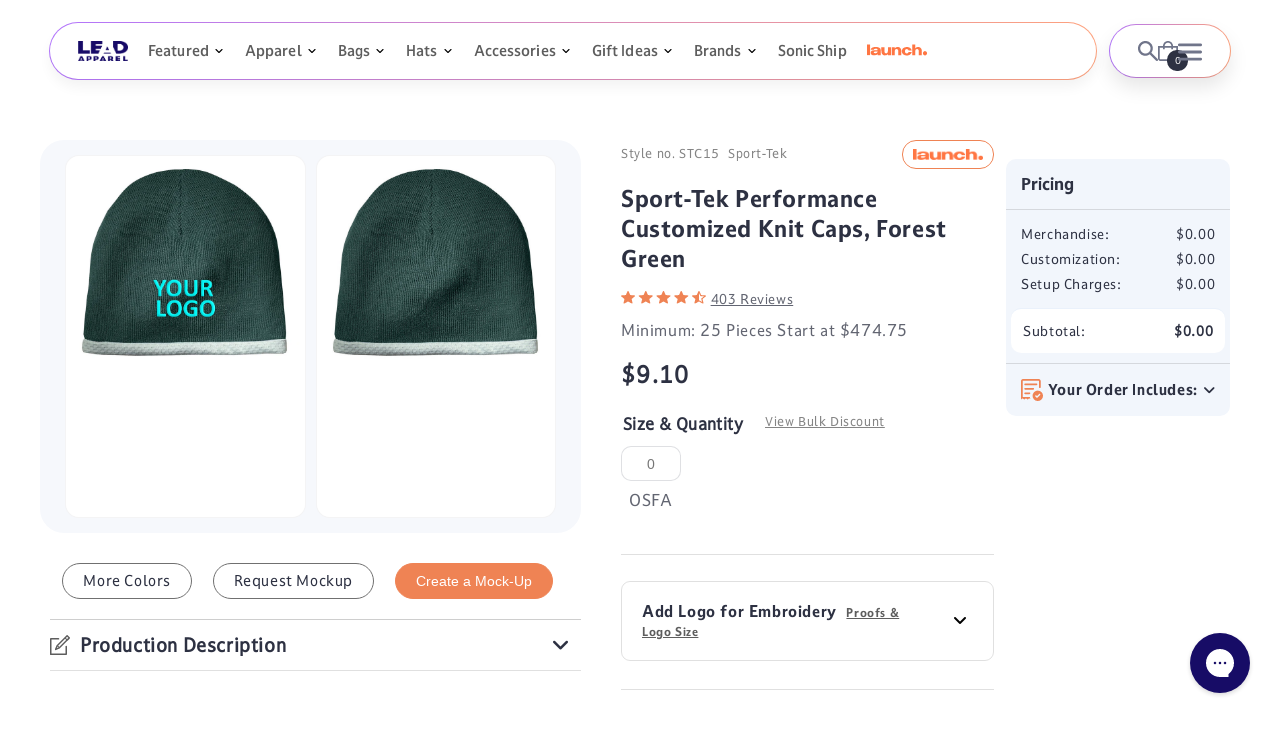

--- FILE ---
content_type: text/html; charset=utf-8
request_url: https://leadapparel.com/apps/reviews/products?url=https:/leadapparel.com/products/sport-tek-performance-knit-cap-forest-green
body_size: 945
content:
 [ { "@context": "http://schema.org",  "@type": "ProductGroup",  "@id": "https://leadapparel.com/products/sport-tek-performance-knit-cap-forest-green#product_sp_schemaplus", "mainEntityOfPage": { "@type": "WebPage", "@id": "https://leadapparel.com/products/sport-tek-performance-knit-cap-forest-green#webpage_sp_schemaplus", "sdDatePublished": "2026-01-26T02:23-0600", "sdPublisher": { "@context": "http://schema.org", "@type": "Organization", "@id": "https://schemaplus.io", "name": "SchemaPlus App" } }, "additionalProperty": [    { "@type": "PropertyValue", "name" : "Tags", "value": [  "50_EMB",  "Back Center",  "Beanies",  "brand_Sport-Tek_Men",  "Catalog",  "color_Sport-Tek_STC15",  "Cotton\/Acrylic",  "embroidery",  "Front Center",  "Knit",  "Left Corner",  "Mens",  "Minimum_25",  "Performance",  "Right Corner",  "rush:7_day_charge_3",  "Sanmar",  "Side Center",  "turnaround time:12",  "Wicking"  ] }   ,{"@type": "PropertyValue", "name" : "Size", "value": [  "OSFA"  ] }  ,{"@type": "PropertyValue", "name" : "Color", "value": [  "Forest Green"  ] }  ,{"@type": "PropertyValue", "name" : "Style Number", "value": [  "STC15"  ] }   ],     "brand": { "@type": "Brand", "name": "Sport-Tek",  "url": "https://leadapparel.com/collections/vendors?q=Sport-Tek"  },  "category":"Hats", "color": "", "depth":"", "height":"", "itemCondition":"http://schema.org/NewCondition", "logo":"", "manufacturer":"", "material": "", "model":"",  "hasVariant": [         { "@type" : "Product",  "name" : "OSFA \/ Forest Green \/ STC15",   "sku": "STC15 OSFA Forest Green",   "gtin14": "00191265398473", "mpn": "",   "image": "https://leadapparel.com/cdn/shop/products/4084-ForestGreen-1.jpg?v=1756301832&width=600",     "description": "Keep a cooler head in this knit cap that features a textured moisture-wicking lining. Fabric: 60\/40 cotton\/acrylic 100% polyester lining",  "offers": { "@type": "Offer", "url": "https://leadapparel.com/products/sport-tek-performance-knit-cap-forest-green?variant=40187442528369", "@id": "40187442528369",  "inventoryLevel": { "@type": "QuantitativeValue", "value": "1801" },    "availability": "http://schema.org/InStock",     "price" : 9.1, "priceSpecification": [ { "@type": "UnitPriceSpecification", "price": 9.1, "priceCurrency": "USD" }  ],      "priceCurrency": "USD", "description": "USD-910-\u003cspan class=money\u003e$9.10\u003c\/span\u003e-\u003cspan class=money\u003e$9.10 USD\u003c\/span\u003e-9.10", "priceValidUntil": "2030-12-21",    "shippingDetails": [  { "@type": "OfferShippingDetails", "shippingRate": { "@type": "MonetaryAmount",    "currency": "USD" }, "shippingDestination": { "@type": "DefinedRegion", "addressCountry": [  ] }, "deliveryTime": { "@type": "ShippingDeliveryTime", "handlingTime": { "@type": "QuantitativeValue", "minValue": "", "maxValue": "", "unitCode": "DAY" }, "transitTime": { "@type": "QuantitativeValue", "minValue": "", "maxValue": "", "unitCode": "DAY" } }  }  ],   "itemCondition":"http://schema.org/NewCondition",  "brand": { "@type": "Brand", "name": "Sport-Tek",  "url": "https://leadapparel.com/collections/vendors?q=Sport-Tek"  },  "seller": { "@type": "Organization", "name": "LEAD APPAREL ", "@id": "https://leadapparel.com#organization_sp_schemaplus" } }   }    ],   "productGroupID":"1360937582699",  "productionDate":"", "purchaseDate":"", "releaseDate":"",  "review": "",   "sku": null,   "mpn": null,  "weight": { "@type": "QuantitativeValue", "unitCode": "LBR", "value": "" }, "width":"",    "description": "Keep a cooler head in this knit cap that features a textured moisture-wicking lining. Fabric: 60\/40 cotton\/acrylic 100% polyester lining",  "image": [      "https:\/\/leadapparel.com\/cdn\/shop\/products\/4084-ForestGreen-1.jpg?v=1756301832\u0026width=600"    ,"https:\/\/leadapparel.com\/cdn\/shop\/products\/4084-ForestGreen-4.jpg?v=1756301832\u0026width=600"      ,"https:\/\/leadapparel.com\/cdn\/shop\/products\/4084-ForestGreen-1.jpg?v=1756301832\u0026width=600"    ], "name": "Sport-Tek Performance Customized Knit Caps, Forest Green", "url": "https://leadapparel.com/products/sport-tek-performance-knit-cap-forest-green" }      ,{ "@context": "http://schema.org", "@type": "BreadcrumbList", "name": "LEAD APPAREL  Breadcrumbs Schema by SchemaPlus", "itemListElement": [  { "@type": "ListItem", "position": 1, "item": { "@id": "https://leadapparel.com/collections", "name": "Products" } }, { "@type": "ListItem", "position": 2, "item": { "@id": "https://leadapparel.com/collections/best-selling-products", "name": "Best Selling Products" } },  { "@type": "ListItem", "position": 3, "item": { "@id": "https://leadapparel.com/products/sport-tek-performance-knit-cap-forest-green#breadcrumb_sp_schemaplus", "name": "Sport-Tek Performance Customized Knit Caps, Forest Green" } } ] }  ]

--- FILE ---
content_type: text/css
request_url: https://leadapparel.com/cdn/shop/t/278/assets/component-cart-items.css?v=41740847915698570071763665735
body_size: 1294
content:
.cartForm_Container{display:flex;position:relative}.cart-items td,.cart-items th{padding:0;border:none}.cart-items th{text-align:left;padding-bottom:1.8rem;opacity:.85;font-weight:400}.cart-item__quantity-wrapper{display:flex}.cart-item__totals{position:relative}.cart-items *.right{text-align:right}.cart-item__image-container{display:inline-flex;align-items:flex-start}.cart-item__image-container:after{content:none}.cart-item__image{height:auto;max-width:calc(10rem / var(--font-body-scale))}@media screen and (min-width: 750px){.cart-item__image{max-width:100%}}.cart-item__details{font-size:1.6rem;line-height:calc(1 + .4 / var(--font-body-scale))}.cart-item__details>*{margin:0;max-width:30rem}.cart-item__details>*+*{margin-top:.6rem}.cart-item__media{position:relative}.cart-item__link{display:block;bottom:0;left:0;position:absolute;right:0;top:0;width:100%;height:100%}.cart-item__name{text-decoration:none;display:block}.cart-item__name:hover{text-decoration:underline;text-underline-offset:.3rem;text-decoration-thickness:.2rem}.cart-item__price-wrapper>*{display:block;margin:0;padding:0}.cart-item__discounted-prices dd{margin:0}.cart-item__discounted-prices .cart-item__old-price{font-size:1.4rem}.cart-item__old-price{opacity:.7}.cart-item__final-price{font-weight:400}.product-option{font-size:1.4rem;word-break:break-all;line-height:calc(1 + .5 / var(--font-body-scale))}.cart-item cart-remove-button{display:flex;margin-left:1rem}@media screen and (min-width: 750px) and (max-width: 989px){.cart-item cart-remove-button{width:4.5rem;height:4.5rem}}cart-remove-button .button{min-width:calc(4.5rem / var(--font-body-scale));min-height:4.5rem;padding:0;margin:0 .1rem .1rem 0}cart-remove-button .button:before,cart-remove-button .button:after{content:none}cart-remove-button .button:not([disabled]):hover{color:rgb(var(--color-foreground))}@media screen and (min-width: 750px){cart-remove-button .button{min-width:3.5rem;min-height:3.5rem}}cart-remove-button .icon-remove{height:1.5rem;width:1.5rem}.cart-item .loading-overlay{top:0;left:auto;right:auto;bottom:0;padding:0}@media screen and (min-width: 750px){.cart-item .loading-overlay{right:0;padding-top:4.5rem;bottom:auto}}.cart-item .loading-overlay:not(.hidden)~*{visibility:hidden}.cart-item__error{display:flex;align-items:flex-start;margin-top:1rem}.cart-item__error-text{font-size:1.2rem;order:1}.cart-item__error-text+svg{flex-shrink:0;width:1.2rem;margin-right:.7rem}.cart-item__error-text:empty+svg{display:none}.product-option+.product-option{margin-top:.4rem}.product-option *{display:inline;margin:0}.cart-items thead th{text-transform:uppercase}@media screen and (max-width: 749px){.cart-items,.cart-items thead,.cart-items tbody{display:block;width:100%}.cart-items thead tr{display:flex;justify-content:space-between;border-bottom:.1rem solid rgba(var(--color-foreground),.2);margin-bottom:4rem}.cart-item{display:grid;grid-template:repeat(2,auto) / repeat(4,1fr);gap:1.5rem;margin-bottom:3.5rem}.cart-item:last-child{margin-bottom:0}.cart-item__media{grid-row:1 / 3}.cart-item__details{grid-column:2 / 4}.cart-item__quantity{grid-column:2 / 5}.cart-item__quantity-wrapper{flex-wrap:wrap}.cart-item__totals{display:flex;align-items:flex-start;justify-content:flex-end}}.cart-item__error-text+svg{margin-top:.4rem}@media screen and (min-width: 750px){.cart-items{border-spacing:0;border-collapse:separate;box-shadow:none;width:100%;display:table}.cart-items th{border-bottom:.1rem solid rgba(var(--color-foreground),.08)}.cart-items thead th:first-child{width:50%}.cart-items th+th{padding-left:3rem}.cart-items td{vertical-align:top;padding-top:4rem}.cart-item{display:table-row}.cart-item>td+td{padding-left:3rem}.cart-item__details{width:35rem}.cart-item__media{width:10rem}.cart-item cart-remove-button{margin:.5rem 0 0 1.5rem}.cart-item__price-wrapper>*:only-child:not(.cart-item__discounted-prices){margin-top:1rem}}@media screen and (min-width: 990px){.cart-item .cart-item__quantity,.cart-items .cart-items__heading--wide{padding-left:5rem}.cart-item .cart-item__quantity{padding-left:4rem}.cart-item__details{width:50rem}.cart-items thead th:first-child{width:60%}}.cart-page{background:#f6f8fc;padding-bottom:50px}cart-items.cart-sec{width:75%;padding:0 40px 0 0}cart-items .cart__contents{background:#fff;border-radius:20px;padding:30px 30px 10px}.cart-sec,.feature-collection{float:left}.cart-page .title-wrapper-with-link{margin:0 0 50px;background:#170c66;padding:10px 0;justify-content:center}.cart-page .title-wrapper-with-link .title{color:#fff;font-size:24px}.cart-footerbox{width:25%;float:right}.cart__footer{background:#fff;border-radius:20px;padding:30px!important}.cart__dynamic-checkout-buttons{display:none!important}.cart__items{padding-bottom:0rem!important;border-bottom:none!important}.cart-item{position:relative}.cart-item:after{content:"";position:absolute;border-bottom:.1rem solid rgba(var(--color-foreground),.08);width:100%;height:.1rem;margin:0 auto;left:0;right:0;padding:0;bottom:-15px}cart-remove-button{position:absolute;margin:0;right:0;bottom:12px;z-index:2}cart-remove-button .button{text-decoration:underline;color:#170c66!important;min-height:0}.cart-item__quantity .quantity__button{display:none}.cart-item__quantity .quantity{width:calc(6rem / var(--font-body-scale) + var(--inputs-border-width) * 2)}.cart-item__quantity .quantity:before,.cart-item__quantity .quantity:after{content:none}.cart-item__quantity .quantity__input:focus-visible{background-color:transparent;box-shadow:none;outline:none}.cart-item__quantity .quantity__input{padding:0}@media screen and (min-width:750px){.cart-item__lineprice,.cart-items__heading-price{min-width:120px;text-align:center!important}}.cart-item__lineprice .product-option{margin:1.5rem 0}.cart-item__totals .price{font-size:14px;margin-top:1.5rem!important}.cart-item__name{color:#170c66;font-weight:600;margin-bottom:15px}.cart__footer .cart__checkout-button{background:#ff7643;border-radius:50px;color:#fff;min-height:calc(3.5rem + var(--buttons-border-width) * 2)}.cart__footer .cart__checkout-button:before,.cart__footer .cart__checkout-button:after{content:none}.cart__order-list{list-style:none;margin:0;padding:0}.cart__order-list li p{margin:0}.remove-td{width:0;height:0;line-height:0;padding:0!important}.empty-cart{margin-top:30px!important}.empty-cart a{color:#2d3142!important;text-decoration:underline}.empty-cart a:before,.empty-cart a:after{content:none}.empty-cart a svg{width:20px;vertical-align:middle;margin-right:10px}.cart__order-include{margin-top:30px}.cart__order-include p{font-size:14px;line-height:18px;margin:0 0 10px;color:#a9a9a9}.cart__order-list li{font-size:14px;line-height:18px;padding-bottom:5px;color:#000}.cart__order-list li img{display:inline-block;width:15px;height:auto;vertical-align:text-top;margin-right:5px}.custom_tetra_portal{background:#fff;border-radius:20px;padding:30px 30px 10px;margin-top:20px}.portal_in_content{width:100%;display:inline-block}.portal_header{display:inline-block;max-width:500px;margin-bottom:15px}.portal_header h3{font-weight:700}.portal_header h3 span{color:#2d3142;opacity:.46}.portal_header p{letter-spacing:0px;color:#2d3142;opacity:1;font-size:15px}.portal_form{width:100%;display:flex;justify-content:center;align-items:center;flex-wrap:wrap;margin-bottom:20px}.portal_form_input{width:33.3%;display:inline-block;padding-right:30px}.portal_form_input label{width:100%;display:inline-block;font-weight:600;font-size:14px;color:#000}input.portal_form_input1{display:inline-block;width:100%;border:1px solid #0000001F;border-radius:5px;opacity:1;height:45px;padding:5px;outline:none;box-shadow:none}.portal_form_input span{width:100%;display:inline-block;text-align:right;letter-spacing:0px;color:#848484;opacity:1;font-size:14px;cursor:pointer}button#custom_update_cart{background:#ff7643;border-radius:50px;color:#fff;min-height:calc(3.5rem + var(--buttons-border-width) * 2);box-shadow:unset;border:1px solid #FF7643;width:200px;margin-bottom:30px;cursor:pointer}button#custom_update_cart.disabled{pointer-events:none;color:#00000087;background:#e2e2e2;border-color:#e2e2e2}@media (max-width: 1000px){cart-items.cart-sec{width:100%;padding:0}.cart-sec,.feature-collection{float:none}.cart-footerbox{width:100%;float:none;margin:40px 0 0 auto;max-width:350px}.cartForm_Container{display:block}}@media (max-width: 767px){.cart-page .title-wrapper-with-link .title{font-size:20px}.cart-item__image-container{width:100%;height:auto}.cart-item__image{max-width:100%;width:100%;min-width:50px}.portal_form_input{width:100%}}
/*# sourceMappingURL=/cdn/shop/t/278/assets/component-cart-items.css.map?v=41740847915698570071763665735 */


--- FILE ---
content_type: text/css
request_url: https://leadapparel.com/cdn/shop/t/278/assets/component-newsletter.css?v=118842846687383269221751176240
body_size: -87
content:
.newsletter-form{display:flex;flex-direction:column;justify-content:center;width:100%;position:relative;align-items:center;margin:0 auto;max-width:36rem}.newsletter-form__field-wrapper{width:100%}.footer-block__newsletter p{color:#848484;font-size:14px}.newsletter-form__field-wrapper .field__input{background:#e2e2e2;border-radius:24px;opacity:.43}.newsletter-form__field-wrapper .field__label{color:#848484}.newsletter-form__field-wrapper .field:before,.newsletter-form__field-wrapper .field:after{content:none}.newsletter-form__field-wrapper .text-left,.footer-block__newsletter{text-align:left}.newsletter-form__field-wrapper .field{z-index:0}.newsletter-form__message{justify-content:center;margin-bottom:0}.newsletter-form__message--success{margin-top:2rem}@media screen and (min-width: 750px){.newsletter-form__message{justify-content:flex-start}.newsletter-form{align-items:flex-start;margin:0 auto;max-width:36rem}}.newsletter-form__button{position:static;display:inline-block;background-color:#170c66;border-radius:24px;width:100%;max-width:210px;color:#fff;padding:10px 20px;font-size:16px;line-height:1;margin:20px 0 0}.newsletter-form__button:focus-visible{box-shadow:0 0 0 .3rem rgb(var(--color-background)),0 0 0 .4rem rgba(var(--color-foreground));background-color:rgb(var(--color-background))}.newsletter-form__button:focus{box-shadow:0 0 0 .3rem rgb(var(--color-background)),0 0 0 .4rem rgba(var(--color-foreground));background-color:rgb(var(--color-background))}.newsletter-form__button:not(:focus-visible):not(.focused){box-shadow:inherit}.newsletter-form__button .icon{width:1.5rem}form#email_signup input[type=email]{background:#e2e2e2;opacity:.43;flex-grow:1;text-align:left;padding:1.5rem;margin:var(--inputs-border-width);-webkit-appearance:none;appearance:none;color:rgb(var(--color-foreground));font-size:1.6rem;width:100%;box-sizing:border-box;transition:box-shadow var(--duration-short) ease;border-radius:var(--inputs-radius);height:4.5rem;min-height:calc(var(--inputs-border-width) * 2);min-width:calc(7rem + (var(--inputs-border-width) * 2));position:relative;border:0;line-height:calc(1 + .5 / var(--font-body-scale));letter-spacing:.04rem}form#email_signup button.klaviyo_submit_button{position:static;display:inline-block;background-color:#170c66;border-radius:24px;width:100%;max-width:210px;color:#fff;padding:10px 20px;font-size:16px;line-height:1;margin:20px 0 0;height:4.4rem;border-color:#170c66;float:left}.klaviyo_messages{width:100%;display:inline-block;margin-top:10px;padding-left:5px}@media screen and (max-width: 749px){.newsletter-form{align-items:flex-start;max-width:100%}}
/*# sourceMappingURL=/cdn/shop/t/278/assets/component-newsletter.css.map?v=118842846687383269221751176240 */


--- FILE ---
content_type: text/css;charset=utf-8
request_url: https://use.typekit.net/mga4sjf.css
body_size: 473
content:
/*
 * The Typekit service used to deliver this font or fonts for use on websites
 * is provided by Adobe and is subject to these Terms of Use
 * http://www.adobe.com/products/eulas/tou_typekit. For font license
 * information, see the list below.
 *
 * darkmode-on:
 *   - http://typekit.com/eulas/00000000000000007735fd42
 *   - http://typekit.com/eulas/00000000000000007735fd3c
 *   - http://typekit.com/eulas/00000000000000007735fd2e
 *
 * © 2009-2026 Adobe Systems Incorporated. All Rights Reserved.
 */
/*{"last_published":"2023-06-27 15:05:40 UTC"}*/

@import url("https://p.typekit.net/p.css?s=1&k=mga4sjf&ht=tk&f=46142.46143.46146&a=22101901&app=typekit&e=css");

@font-face {
font-family:"darkmode-on";
src:url("https://use.typekit.net/af/a893c1/00000000000000007735fd42/30/l?primer=7cdcb44be4a7db8877ffa5c0007b8dd865b3bbc383831fe2ea177f62257a9191&fvd=n7&v=3") format("woff2"),url("https://use.typekit.net/af/a893c1/00000000000000007735fd42/30/d?primer=7cdcb44be4a7db8877ffa5c0007b8dd865b3bbc383831fe2ea177f62257a9191&fvd=n7&v=3") format("woff"),url("https://use.typekit.net/af/a893c1/00000000000000007735fd42/30/a?primer=7cdcb44be4a7db8877ffa5c0007b8dd865b3bbc383831fe2ea177f62257a9191&fvd=n7&v=3") format("opentype");
font-display:auto;font-style:normal;font-weight:700;font-stretch:normal;
}

@font-face {
font-family:"darkmode-on";
src:url("https://use.typekit.net/af/554f15/00000000000000007735fd3c/30/l?primer=7cdcb44be4a7db8877ffa5c0007b8dd865b3bbc383831fe2ea177f62257a9191&fvd=n9&v=3") format("woff2"),url("https://use.typekit.net/af/554f15/00000000000000007735fd3c/30/d?primer=7cdcb44be4a7db8877ffa5c0007b8dd865b3bbc383831fe2ea177f62257a9191&fvd=n9&v=3") format("woff"),url("https://use.typekit.net/af/554f15/00000000000000007735fd3c/30/a?primer=7cdcb44be4a7db8877ffa5c0007b8dd865b3bbc383831fe2ea177f62257a9191&fvd=n9&v=3") format("opentype");
font-display:auto;font-style:normal;font-weight:900;font-stretch:normal;
}

@font-face {
font-family:"darkmode-on";
src:url("https://use.typekit.net/af/92053d/00000000000000007735fd2e/30/l?primer=7cdcb44be4a7db8877ffa5c0007b8dd865b3bbc383831fe2ea177f62257a9191&fvd=n4&v=3") format("woff2"),url("https://use.typekit.net/af/92053d/00000000000000007735fd2e/30/d?primer=7cdcb44be4a7db8877ffa5c0007b8dd865b3bbc383831fe2ea177f62257a9191&fvd=n4&v=3") format("woff"),url("https://use.typekit.net/af/92053d/00000000000000007735fd2e/30/a?primer=7cdcb44be4a7db8877ffa5c0007b8dd865b3bbc383831fe2ea177f62257a9191&fvd=n4&v=3") format("opentype");
font-display:auto;font-style:normal;font-weight:400;font-stretch:normal;
}

.tk-darkmode-on { font-family: "darkmode-on",sans-serif; }


--- FILE ---
content_type: text/javascript
request_url: https://leadapparel.com/cdn/shop/t/278/assets/megamenu-tabs.js?v=70122344771876075511752505281
body_size: -37
content:
class MegaMenuTabs{constructor(){this.menus=document.querySelectorAll(".dropdown .content"),this.isTouch=!1,this.init()}init(){this.detectTouch(),this.menus.forEach(menu=>this.initializeMenu(menu)),window.addEventListener("resize",()=>{this.detectTouch(),this.refresh()})}detectTouch(){this.isTouch=("ontouchstart"in window||navigator.maxTouchPoints>0)&&window.innerWidth<=1024}initializeMenu(menu){const tabs=menu.querySelectorAll(".MegaMenu__tab"),contents=menu.querySelectorAll(".MegaMenu__tab-content");!tabs.length||!contents.length||(tabs.forEach((tab,index)=>{const tabIndex=parseInt(tab.dataset.tabIndex),tabLink=tab.querySelector(".MegaMenu__tab-link");tabLink&&(this.isTouch||tab.addEventListener("mouseenter",e=>{e.preventDefault(),this.showTab(menu,tabIndex)}),this.isTouch&&tabLink.addEventListener("click",e=>{if(e.preventDefault(),tab.classList.contains("MegaMenu__tab--active")){window.location.href=tabLink.href;return}this.showTab(menu,tabIndex)}),tabLink.addEventListener("keydown",e=>{(e.key==="Enter"||e.key===" ")&&(e.preventDefault(),this.showTab(menu,tabIndex))}))}),menu.querySelector(".MegaMenu__tab--active")||this.showTab(menu,0))}showTab(menu,targetIndex){const tabs=menu.querySelectorAll(".MegaMenu__tab"),contents=menu.querySelectorAll(".MegaMenu__tab-content");tabs.forEach(tab=>tab.classList.remove("MegaMenu__tab--active")),contents.forEach(content=>{content.classList.remove("MegaMenu__tab-content--active")});const targetTab=menu.querySelector(`[data-tab-index="${targetIndex}"]`),targetContent=menu.querySelector(`[data-tab-content="${targetIndex}"]`);targetTab&&targetTab.classList.add("MegaMenu__tab--active"),targetContent&&targetContent.classList.add("MegaMenu__tab-content--active")}refresh(){this.menus=document.querySelectorAll(".dropdown .content"),this.menus.forEach(menu=>this.initializeMenu(menu))}}document.readyState==="loading"?document.addEventListener("DOMContentLoaded",()=>{setTimeout(()=>{window.megaMenuTabs=new MegaMenuTabs},100)}):setTimeout(()=>{window.megaMenuTabs=new MegaMenuTabs},100),document.addEventListener("shopify:section:load",()=>{setTimeout(()=>{window.megaMenuTabs?window.megaMenuTabs.refresh():window.megaMenuTabs=new MegaMenuTabs},100)}),document.addEventListener("click",function(e){setTimeout(()=>{window.megaMenuTabs&&window.megaMenuTabs.refresh()},200)});
//# sourceMappingURL=/cdn/shop/t/278/assets/megamenu-tabs.js.map?v=70122344771876075511752505281


--- FILE ---
content_type: image/svg+xml
request_url: https://cdn.shopify.com/s/files/1/0026/6364/5257/files/Rolling-2.5s-200px.svg?9931456118350752984
body_size: -416
content:
<svg width="200px"  height="200px"  xmlns="http://www.w3.org/2000/svg" viewBox="0 0 100 100" preserveAspectRatio="xMidYMid" class="lds-rolling" style="background: none;"><circle cx="50" cy="50" fill="none" ng-attr-stroke="{{config.color}}" ng-attr-stroke-width="{{config.width}}" ng-attr-r="{{config.radius}}" ng-attr-stroke-dasharray="{{config.dasharray}}" stroke="#000000" stroke-width="10" r="40" stroke-dasharray="188.49555921538757 64.83185307179586" transform="rotate(151.108 50 50)"><animateTransform attributeName="transform" type="rotate" calcMode="linear" values="0 50 50;360 50 50" keyTimes="0;1" dur="2.5s" begin="0s" repeatCount="indefinite"></animateTransform></circle></svg>

--- FILE ---
content_type: text/javascript; charset=utf-8
request_url: https://leadapparel.com/products/sport-tek-performance-knit-cap-forest-green.js
body_size: 701
content:
{"id":1360937582699,"title":"Sport-Tek Performance Customized Knit Caps, Forest Green","handle":"sport-tek-performance-knit-cap-forest-green","description":"\u003cp\u003eKeep a cooler head in this knit cap that features a textured moisture-wicking lining. Fabric: 60\/40 cotton\/acrylic 100% polyester lining\u003c\/p\u003e","published_at":"2018-07-04T17:05:45-05:00","created_at":"2018-07-04T17:05:47-05:00","vendor":"Sport-Tek","type":"Hats","tags":["50_EMB","Back Center","Beanies","brand_Sport-Tek_Men","Catalog","color_Sport-Tek_STC15","Cotton\/Acrylic","embroidery","Front Center","Knit","Left Corner","Mens","Minimum_25","Performance","Right Corner","rush:7_day_charge_3","Sanmar","Side Center","turnaround time:12","Wicking"],"price":910,"price_min":910,"price_max":910,"available":true,"price_varies":false,"compare_at_price":1070,"compare_at_price_min":1070,"compare_at_price_max":1070,"compare_at_price_varies":false,"variants":[{"id":40187442528369,"title":"OSFA \/ Forest Green \/ STC15","option1":"OSFA","option2":"Forest Green","option3":"STC15","sku":"STC15 OSFA Forest Green","requires_shipping":true,"taxable":true,"featured_image":{"id":30863352299633,"product_id":1360937582699,"position":1,"created_at":"2023-10-20T08:46:00-05:00","updated_at":"2025-08-27T08:37:12-05:00","alt":"Sport-Tek Performance Knit Cap","width":1200,"height":1800,"src":"https:\/\/cdn.shopify.com\/s\/files\/1\/0459\/0781\/products\/4084-ForestGreen-1.jpg?v=1756301832","variant_ids":[40187442528369]},"available":true,"name":"Sport-Tek Performance Customized Knit Caps, Forest Green - OSFA \/ Forest Green \/ STC15","public_title":"OSFA \/ Forest Green \/ STC15","options":["OSFA","Forest Green","STC15"],"price":910,"weight":0,"compare_at_price":1070,"inventory_quantity":219,"inventory_management":"shopify","inventory_policy":"deny","barcode":"00191265398473","featured_media":{"alt":"Sport-Tek Performance Knit Cap","id":23303125565553,"position":1,"preview_image":{"aspect_ratio":0.667,"height":1800,"width":1200,"src":"https:\/\/cdn.shopify.com\/s\/files\/1\/0459\/0781\/products\/4084-ForestGreen-1.jpg?v=1756301832"}},"requires_selling_plan":false,"selling_plan_allocations":[]}],"images":["\/\/cdn.shopify.com\/s\/files\/1\/0459\/0781\/products\/4084-ForestGreen-1.jpg?v=1756301832","\/\/cdn.shopify.com\/s\/files\/1\/0459\/0781\/products\/4084-ForestGreen-4.jpg?v=1756301832"],"featured_image":"\/\/cdn.shopify.com\/s\/files\/1\/0459\/0781\/products\/4084-ForestGreen-1.jpg?v=1756301832","options":[{"name":"Size","position":1,"values":["OSFA"]},{"name":"Color","position":2,"values":["Forest Green"]},{"name":"Style Number","position":3,"values":["STC15"]}],"url":"\/products\/sport-tek-performance-knit-cap-forest-green","media":[{"alt":"Sport-Tek Performance Knit Cap","id":23303125565553,"position":1,"preview_image":{"aspect_ratio":0.667,"height":1800,"width":1200,"src":"https:\/\/cdn.shopify.com\/s\/files\/1\/0459\/0781\/products\/4084-ForestGreen-1.jpg?v=1756301832"},"aspect_ratio":0.667,"height":1800,"media_type":"image","src":"https:\/\/cdn.shopify.com\/s\/files\/1\/0459\/0781\/products\/4084-ForestGreen-1.jpg?v=1756301832","width":1200},{"alt":"customiser","id":23303125598321,"position":2,"preview_image":{"aspect_ratio":0.667,"height":1800,"width":1200,"src":"https:\/\/cdn.shopify.com\/s\/files\/1\/0459\/0781\/products\/4084-ForestGreen-4.jpg?v=1756301832"},"aspect_ratio":0.667,"height":1800,"media_type":"image","src":"https:\/\/cdn.shopify.com\/s\/files\/1\/0459\/0781\/products\/4084-ForestGreen-4.jpg?v=1756301832","width":1200}],"requires_selling_plan":false,"selling_plan_groups":[]}